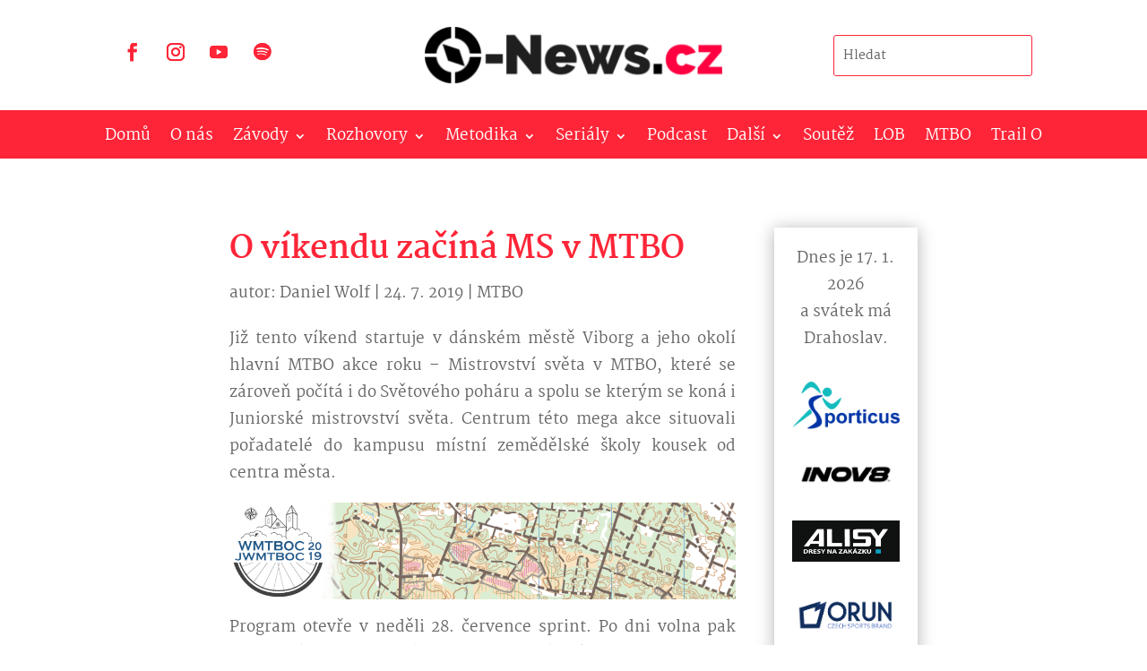

--- FILE ---
content_type: text/css
request_url: https://o-news.cz/wp-content/et-cache/19509/et-divi-dynamic-tb-28955-tb-29693-tb-29158-19509-late.css
body_size: 92
content:
@font-face{font-family:ETmodules;font-display:block;src:url(//o-news.cz/wp-content/themes/Divi/core/admin/fonts/modules/social/modules.eot);src:url(//o-news.cz/wp-content/themes/Divi/core/admin/fonts/modules/social/modules.eot?#iefix) format("embedded-opentype"),url(//o-news.cz/wp-content/themes/Divi/core/admin/fonts/modules/social/modules.ttf) format("truetype"),url(//o-news.cz/wp-content/themes/Divi/core/admin/fonts/modules/social/modules.woff) format("woff"),url(//o-news.cz/wp-content/themes/Divi/core/admin/fonts/modules/social/modules.svg#ETmodules) format("svg");font-weight:400;font-style:normal}